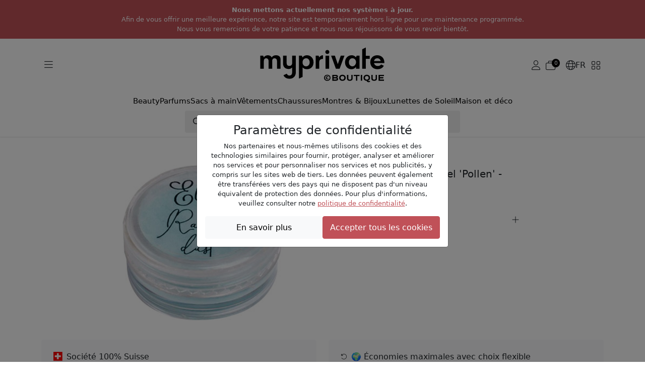

--- FILE ---
content_type: text/html; charset=UTF-8
request_url: https://www.myprivateboutique.ch/fr/boutique/products/pflege-140/kosmetik-139/nagelpflege-169/manikure-pedikure-171/pollen-regenbogenstaub-cloud-25-g-p2234150
body_size: 12815
content:
<!doctype html>
<html lang="fr">
<head>
<meta charset="utf-8">
<meta name="viewport" content="width=device-width, initial-scale=1">
<link rel=canonical href="https://www.myprivateboutique.ch/boutique/fr/produits/beauty-140/cosmetiques-139/soin-des-ongles-169/accessoires-171/poussiere-arc-en-ciel-pollen-cloud-25-g-p2234150" />
<link rel=alternate hreflang="en" href="https://www.myprivateboutique.ch/boutique/en/products/beauty-140/cosmetics-139/nail-care-169/tools-171/pollen-rainbow-dust-cloud-25-g-p2234150" />
<link rel=alternate hreflang="fr" href="https://www.myprivateboutique.ch/boutique/fr/produits/beauty-140/cosmetiques-139/soin-des-ongles-169/accessoires-171/poussiere-arc-en-ciel-pollen-cloud-25-g-p2234150" />
<link rel=alternate hreflang="de" href="https://www.myprivateboutique.ch/boutique/de/produkte/pflege-140/kosmetik-139/nagelpflege-169/manikure-pedikure-171/pollen-regenbogenstaub-cloud-25-g-p2234150" />
<link rel=alternate hreflang="x-default" href="https://www.myprivateboutique.ch/boutique/en/products/beauty-140/cosmetics-139/nail-care-169/tools-171/pollen-rainbow-dust-cloud-25-g-p2234150" />
<meta name="keywords" content="MyPrivateBoutique" />
<meta name="description" content="_Elisium - Poussière arc-en-ciel Pollen - Cloud 25 g_

 | MyPrivateBoutique" />
<meta property="fb:page_id" content="306228805077" />
<meta property="fb:app_id" content="739679376090294">
<title>Poussière arc-en-ciel Pollen - Cloud 25 g: Elisium | MyPrivateBoutique</title>
<meta name="google-signin-scope" content="profile email"/>
<meta name="google-signin-client_id" content="437721622005-uaib843mc4f2b90velpfmsftfpnfliu8.apps.googleusercontent.com" />
<script src="https://cdnjs.cloudflare.com/ajax/libs/jquery/3.6.0/jquery.min.js" integrity="sha512-894YE6QWD5I59HgZOGReFYm4dnWc1Qt5NtvYSaNcOP+u1T9qYdvdihz0PPSiiqn/+/3e7Jo4EaG7TubfWGUrMQ==" crossorigin="anonymous" referrerpolicy="no-referrer"></script>
<script src="https://accounts.google.com/gsi/client" async defer referrerpolicy="strict-origin-when-cross-origin" ></script>
<script src="https://kit.fontawesome.com/5c1f45afbd.js" crossorigin="anonymous"></script>
<link rel="stylesheet" href="https://cdn.jsdelivr.net/npm/swiper@8/swiper-bundle.min.css"/>
<script src="https://cdn.jsdelivr.net/npm/swiper@8/swiper-bundle.min.js"></script>
<script>
    window.dataLayer = window.dataLayer || [];
    function gtag() { dataLayer.push(arguments); }
    gtag('consent', 'default', {
        'ad_user_data': 'granted',
        'ad_personalization': 'granted',
        'ad_storage': 'granted',
        'analytics_storage': 'granted',
    });
    gtag('js', new Date());
    gtag('config', 'G-RYVB4PNVS5');
</script>
<script>window.mpb = {"auth":false,"decimal":".","milSep":"'","curSym":"CHF","shortZero":".-","langCode":"fr","BISN_pidsByState":[[2234150],[]]}</script>
<script>
    window['__initialState__'] = [];
    window.boutique = {
        language: "fr",
        searchLabel: "Rechercher",
        categoriesSearchLabel:  "Catégories",
        brandsSearchLabel:  "Marques",
        productsSearchLabel:  "Produits",
        seeMoreLabel:  "Afficher les résultats de la recherche",
        noResultsLabel: "Désolé, aucun résultat disponible",
        clearSearchLabel: "Clear search",
        deleteAllNotificationsConfirmation: "Voulez-vous vraiment effacer toutes les notifications?",
        userPopup: {
            email: "E-mail",
            password: "Mot de passe",
            loginNow: "Identifiez-vous svp!",
            registerNow: "S'inscrire maintenant!",
            login: "Connexion",
            register: "S'inscrire",
            or: "Ou",
            secure: "Paiement sécurisé",
            trade: "Protection achat &amp; vente",
            money: "Remboursement",
            authenticity: "Authenticité",
            confidentiality: "Confidentialité",
            already: "Déjà membre?",
            need: "Pas encore Membre?",
            offers: "Vous recevrez nos offres quotidiennes",
            signInWithFacebook: "Identifiez-vous avec Facebook",
            signInWithApple: "Identifiez-vous avec Apple",
            loginError: "Erreur, veuillez vérifier votre email et votre mot de passe.",
            registerError: "Erreur, veuillez mettre à jour les champs soumis.",
            passwordReset: "Veuillez indiquer votre adresse email et nous vous ferons parvenir un lien afin de mettre à jour votre mot de passe.",
            passwordResetSuccess: "Un lien pour enregistrer un nouveau mot de passe a été envoyé par email.",
            send: "Envoyer",
            forgot: "Mot de passe oublié?",
            backTo: "Retour connexion",
            reset: "Réinitialiser votre mot de passe",
            expiredToken: "Expired token",
            errors: {
                base: "Erreur inconnue",
                accountExists: "Ce compte existe déjà",
                facebook: "Erreur Facebook",
                wrongPassword: "Mauvais mot de passe",
                noUser: "Utilisateur non trouvé",
                required: "Obligatoire",
                email: "Adresse e-mail invalide",
                password: "Mot de passe incorrect"
            }
        },
        reset: {
            password: "Mot de passe",
            confirmPassword: "Confirmer le mot de passe",
            send: "Envoyer",
            success: "Un lien pour enregistrer un nouveau mot de passe a été envoyé par email.",
            resetPassword: "Réinitialiser votre mot de passe",
            confirmNewPassword: "Confirmer le nouveau mot de passe",
            newPassword: "Nouveau mot de passe",
            expiredToken: "Token Expired",
            expiredReasons: "Your token has expired. Please request a new Password.",
            security: "Sécurité",
            securityReasons: "Pour la sécurtié de votre compte vous devez mettre à jour votre mot de passe. Nous vous avons envoyé par email un lien afin de mettre à jour votre mot de passe.",
            errors: {
                password: "Veuillez utiliser un mot de passe avec minimum 8 lettres, 1 majuscule, 1 caractère spécial et 1 chiffre",
                noUser: "Utilisateur non trouvé",
                required: "Obligatoire",
                email: "Adresse e-mail invalide",
                passwordMatch: "Les mots de passe ne correspondent pas"
            }
        },
        product: {
            addFavourite: "Ajouter aux favoris",
            removeFavourite: "Supprimer des favoris",
        }
    };
    window.boutiqueOrders = { text: {} }
</script>

    <link href='/boutique/css/style.css?t=HBMNLQ' rel='stylesheet' type='text/css'/>
    <link href='/bower_components/select2/dist/css/select2.min.css?t=EPonKA' rel='stylesheet' type='text/css'/>
<script type="application/ld+json">
{
    "@context": "https://schema.org/",
    "@type": "Product",
    "name": "Poussière arc-en-ciel 'Pollen' - Cloud 25 g",
    "image": [
        "https://www.myprivateboutique.ch/images/product/zoom/2234150.jpg?t=FiZCWg"
    ],
    "description": "_Elisium - Poussière arc-en-ciel 'Pollen' - Cloud 25 g_",
    "brand": {
        "@type": "Brand",
        "name": "Elisium"
    },
    "offers": {
        "@type": "Offer",
        "url": "https://www.myprivateboutique.ch/boutique/produits/beauty-140/cosmetiques-139/soin-des-ongles-169/accessoires-171/poussiere-arc-en-ciel-pollen-cloud-25-g-p2234150",
        "priceCurrency": "CHF",
        "price": 2.9,
        "itemCondition": "https://schema.org/NewCondition",
        "availability": "https://schema.org/SoldOut"
    }
}</script>
    <script src='/boutique/js/iframeResizer.min.js?t=Fi8DEg'></script>
    <script src='/boutique/js/_product.js?t=HBMNIQ'></script>
    <script src='/boutique/js/_cart_timer.js?t=FkGX9A'></script>
    <script src='/boutique/js/tracker.min.js?t=FsaK-g'></script>
    <script src='/bower_components/select2/dist/js/select2.full.min.js?t=EPonKA'></script>
</head>
<body class="with_header hide_promo">

<script>
    mpb = mpb || {};
</script>
<header>
    <style>
        header .notice {
            flex-direction: column;
            font-size: small;
            padding: 10px !important;
            text-transform: initial;
            text-align: center;
        }
        header .notice p {
            margin: 0;
        }
        body.with_header.hide_promo {
            padding-top: 19rem !important;
        }
    </style>
    <div class="mention notice">
        <p><b>Nous mettons actuellement nos systèmes à jour.</b></p><p>Afin de vous offrir une meilleure expérience, notre site est temporairement hors ligne pour une maintenance programmée.</p><p>Nous vous remercions de votre patience et nous nous réjouissons de vous revoir bientôt.</p>    </div>
    <!--
                <div class="mention">
                <a href="/boutique/fr/landing?situation=top_banner" role="button" >Parrainez un ami et recevez CHF 30.-</span></a>
            </div>
            -->

    <div class="menu">
        <div class="container">
            <div class="main">
                <div class="d-flex flex-sm-grow-0 flex-lg-grow-1 gap-2">
                    <button class="btn d-mobile" type="button" data-bs-toggle="offcanvas" data-bs-target="#offcanvasMenuMobile" aria-controls="offcanvasMenuMobile">
                        <i class="fa-light fa-bars"></i>
                    </button>
                    <button class="btn d-desktop" type="button" data-bs-toggle="offcanvas" data-bs-target="#offcanvasMenuExclusive" aria-controls="offcanvasMenuExclusive">
                        <i class="fa-light fa-bars"></i>
                    </button>
                    <button class="btn d-mobile" type="button" id="toggle-search">
                        <i class="fa-light fa-magnifying-glass"></i>
                    </button>
                </div>
                <div class="d-flex justify-content-center">
                    <a href="/boutique/fr/"><img src="/images/logos/myPrivateBoutique_logo.svg" class="mpb_logo" alt="MyPrivateBoutique"></a>
                </div>
                <div class="d-flex flex-sm-grow-0 flex-lg-grow-1 justify-content-end gap-2 toolbar">
                                            <button class="btn d-none d-sm-flex js-trigger-user-popup" type="button">
                            <i class="fa-light fa-user"></i>
                        </button>
                                                            <a href="/boutique/fr/cart" class="btn d-flex align-items-center gap-1" role="button">
                        <span class="fa-light fa-stack has-badge" data-count="0" id="topCartQty">
                            <i class="fa-light fa-briefcase-blank fa-stack"></i>
                        </span>
                    </a>
                                        <button class="btn d-none d-sm-flex align-items-center gap-1" type="button" data-bs-toggle="offcanvas" data-bs-target="#offcanvasMenuLang" aria-controls="offcanvasMenuLang">
                        <i class="fa-light fa-globe"></i>
                        <span>FR</span>
                    </button>
                    <button class="btn d-none d-sm-flex" type="button" data-bs-toggle="offcanvas" data-bs-target="#offcanvasMenuStore" aria-controls="offcanvasMenuStore">
                        <i class="fa-light fa-grid-2"></i>
                    </button>
                </div>
            </div>
            <div class="row typologies">
                <div class="col d-flex justify-content-center">
                    <ul class="nav menu-links">
                                                    <li class="nav-item">
                                <a class="nav-link" href="/boutique/fr/produits/beauty-140">Beauty</a>
                            </li>
                                                    <li class="nav-item">
                                <a class="nav-link" href="/boutique/fr/produits/beauty-140/parfums-40">Parfums</a>
                            </li>
                                                    <li class="nav-item">
                                <a class="nav-link" href="/boutique/fr/produits/vetements-et-accessoires-141/sacs-a-main-118">Sacs à main</a>
                            </li>
                                                    <li class="nav-item">
                                <a class="nav-link" href="/boutique/fr/produits/vetements-et-accessoires-141/vetements-64">Vêtements</a>
                            </li>
                                                    <li class="nav-item">
                                <a class="nav-link" href="/boutique/fr/produits/vetements-et-accessoires-141/chaussures-137">Chaussures</a>
                            </li>
                                                    <li class="nav-item">
                                <a class="nav-link" href="/boutique/fr/produits/montres-bijoux-142">Montres & Bijoux</a>
                            </li>
                                                    <li class="nav-item">
                                <a class="nav-link" href="/boutique/fr/produits/lunettes-452/lunettes-de-soleil-52">Lunettes de Soleil</a>
                            </li>
                                                    <li class="nav-item">
                                <a class="nav-link" href="/boutique/fr/produits/maison-et-deco-491">Maison et déco</a>
                            </li>
                                            </ul>
                </div>
            </div>
            <div class="row search closed" id="js-search-wrapper">
                <div class="col-sm-10 col-md-8 col-lg-6">
                    <form id="js-search">
                        <input class="form-control" type="text" placeholder="Rechercher">
                    </form>
                </div>
            </div>
        </div>
    </div>
</header>
<div class="offcanvas offcanvas-start" tabindex="-1" id="offcanvasMenuMobile" aria-labelledby="offcanvasMenuMobile">
    <div class="offcanvas-header">
        <img src="/images/logos/myPrivateBoutique_logo.svg" class="mpb_logo" alt="MyPrivateBoutique">
        <button type="button" class="btn btn-close text-reset" data-bs-dismiss="offcanvas" aria-label="Close"></button>
    </div>
    <div class="offcanvas-body">
        <div class="d-flex flex-column gap-4">
            <button class="btn text-uppercase" type="button" data-bs-toggle="offcanvas" data-bs-target="#offcanvasMenuExclusive" aria-controls="offcanvasMenuExclusive">
                <span>Les ventes privées en cours</span>
                <i class="fa-light fa-angle-right"></i>
            </button>
            <div class="d-flex flex-column">
                <h6 class="text-uppercase">Magasins</h6>
                <button class="btn" type="button" data-bs-toggle="offcanvas" data-bs-target="#offcanvasMenuStore" aria-controls="offcanvasMenuStore">
                    <span>Changer d'online shop</span>
                    <i class="fa-light fa-angle-right"></i>
                </button>
            </div>
                            <div class="d-flex flex-column">
                    <h6 class="text-uppercase">Mon compte</h6>
                    <button class="btn js-trigger-user-popup" type="button" data-bs-dismiss="offcanvas">
                        <span>S'identifier</span>
                        <i class="fa-light fa-angle-right"></i>
                    </button>
                </div>
                        <div class="d-flex flex-column">
                <h6 class="text-uppercase">Changer de langue</h6>
                <button class="btn" type="button" data-bs-toggle="offcanvas" data-bs-target="#offcanvasMenuLang" aria-controls="offcanvasMenuLang">
                    <span>
                        <i class="fa-light fa-globe"></i>
                        <span>Français</span>
                    </span>
                    <i class="fa-light fa-angle-right"></i>
                </button>
            </div>
        </div>
    </div>
</div>
<div class="offcanvas offcanvas-start" tabindex="-1" id="offcanvasMenuExclusive" aria-labelledby="offcanvasMenuExclusiveLabel">
    <div class="offcanvas-header">
        <h3 id="offcanvasMenuExclusiveLabel">Ventes Privées en cours</h3>
        <button type="button" class="btn btn-close text-reset" data-bs-dismiss="offcanvas" aria-label="Close"></button>
    </div>
    <div class="offcanvas-body">
                    <div class="offer d-flex align-items-center justify-content-between gap-3 position-relative">
                <div>
                    <h6>Sacs à Main de Luxe</h6>
                    <span>Tod's, Tory Burch, Chloé, Furla, Stella McCartney...</span>
                </div>
                <a href="/boutique/fr/vente-privee/sacs-a-main-de-luxe-153445?viewsubcats=1" class="stretched-link">
                    <i class="fa-light fa-arrow-right-long"></i>
                </a>
            </div>
                    <div class="offer d-flex align-items-center justify-content-between gap-3 position-relative">
                <div>
                    <h6>Sélection Luxe Enfants</h6>
                    <span>Moncler, Burberry, Stone Island, Golden Goose...</span>
                </div>
                <a href="/boutique/fr/vente-privee/selection-luxe-enfants-153448?viewsubcats=1" class="stretched-link">
                    <i class="fa-light fa-arrow-right-long"></i>
                </a>
            </div>
                    <div class="offer d-flex align-items-center justify-content-between gap-3 position-relative">
                <div>
                    <h6>Luxe & Déco de Maison</h6>
                    <span>Ginori 1735, Versace Home, Bitossi, Assouline...</span>
                </div>
                <a href="/boutique/fr/vente-privee/luxe-deco-de-maison-153459?viewsubcats=1" class="stretched-link">
                    <i class="fa-light fa-arrow-right-long"></i>
                </a>
            </div>
                    <div class="offer d-flex align-items-center justify-content-between gap-3 position-relative">
                <div>
                    <h6>Marc Jacobs | Pinko</h6>
                    <span>Sélection de luxe</span>
                </div>
                <a href="/boutique/fr/vente-privee/marc-jacobs-pinko-153488?viewsubcats=1" class="stretched-link">
                    <i class="fa-light fa-arrow-right-long"></i>
                </a>
            </div>
                    <div class="offer d-flex align-items-center justify-content-between gap-3 position-relative">
                <div>
                    <h6>Armani</h6>
                    <span>Montres et lunettes de soleil</span>
                </div>
                <a href="/boutique/fr/vente-privee/armani-153496?viewsubcats=1" class="stretched-link">
                    <i class="fa-light fa-arrow-right-long"></i>
                </a>
            </div>
                    <div class="offer d-flex align-items-center justify-content-between gap-3 position-relative">
                <div>
                    <h6>Sélection de Cosmétiques</h6>
                    <span>Clinique, Stendhal, Mustela, La Prairie, Chanel...</span>
                </div>
                <a href="/boutique/fr/vente-privee/selection-de-cosmetiques-153432?viewsubcats=1" class="stretched-link">
                    <i class="fa-light fa-arrow-right-long"></i>
                </a>
            </div>
                    <div class="offer d-flex align-items-center justify-content-between gap-3 position-relative">
                <div>
                    <h6>Kérastase</h6>
                    <span>Professional Hair Care & Styling Products</span>
                </div>
                <a href="/boutique/fr/vente-privee/kerastase-153413?viewsubcats=1" class="stretched-link">
                    <i class="fa-light fa-arrow-right-long"></i>
                </a>
            </div>
                    <div class="offer d-flex align-items-center justify-content-between gap-3 position-relative">
                <div>
                    <h6>Carolina Herrera | Jean Paul Gaultier</h6>
                    <span>Parfums haut de gamme</span>
                </div>
                <a href="/boutique/fr/vente-privee/carolina-herrera-jean-paul-gaultier-153484?viewsubcats=1" class="stretched-link">
                    <i class="fa-light fa-arrow-right-long"></i>
                </a>
            </div>
                    <div class="offer d-flex align-items-center justify-content-between gap-3 position-relative">
                <div>
                    <h6>Gucci | Fendi | Burberry</h6>
                    <span>Femmes et hommes</span>
                </div>
                <a href="/boutique/fr/vente-privee/gucci-fendi-burberry-153440?viewsubcats=1" class="stretched-link">
                    <i class="fa-light fa-arrow-right-long"></i>
                </a>
            </div>
                    <div class="offer d-flex align-items-center justify-content-between gap-3 position-relative">
                <div>
                    <h6>Saint Laurent </h6>
                    <span>Femmes et hommes</span>
                </div>
                <a href="/boutique/fr/vente-privee/saint-laurent-153424?viewsubcats=1" class="stretched-link">
                    <i class="fa-light fa-arrow-right-long"></i>
                </a>
            </div>
                    <div class="offer d-flex align-items-center justify-content-between gap-3 position-relative">
                <div>
                    <h6>Golden Goose</h6>
                    <span>Femmes et hommes</span>
                </div>
                <a href="/boutique/fr/vente-privee/golden-goose-153420?viewsubcats=1" class="stretched-link">
                    <i class="fa-light fa-arrow-right-long"></i>
                </a>
            </div>
                    <div class="offer d-flex align-items-center justify-content-between gap-3 position-relative">
                <div>
                    <h6>Valentino Garavani</h6>
                    <span>Femmes et hommes</span>
                </div>
                <a href="/boutique/fr/vente-privee/valentino-garavani-153416?viewsubcats=1" class="stretched-link">
                    <i class="fa-light fa-arrow-right-long"></i>
                </a>
            </div>
                    <div class="offer d-flex align-items-center justify-content-between gap-3 position-relative">
                <div>
                    <h6>Villa Altachiara</h6>
                    <span>Vaisselle et Arts De La Table</span>
                </div>
                <a href="/boutique/fr/vente-privee/villa-altachiara-153397?viewsubcats=1" class="stretched-link">
                    <i class="fa-light fa-arrow-right-long"></i>
                </a>
            </div>
                    <div class="offer d-flex align-items-center justify-content-between gap-3 position-relative">
                <div>
                    <h6>Parfums Exclusifs</h6>
                    <span>Hermès, Versace, CK, Narciso Rodriguez, Prada...</span>
                </div>
                <a href="/boutique/fr/vente-privee/parfums-exclusifs-153425?viewsubcats=1" class="stretched-link">
                    <i class="fa-light fa-arrow-right-long"></i>
                </a>
            </div>
                    <div class="offer d-flex align-items-center justify-content-between gap-3 position-relative">
                <div>
                    <h6>Shiseido | Sensai</h6>
                    <span>Soins de luxe japonais</span>
                </div>
                <a href="/boutique/fr/vente-privee/shiseido-sensai-153402?viewsubcats=1" class="stretched-link">
                    <i class="fa-light fa-arrow-right-long"></i>
                </a>
            </div>
                    <div class="offer d-flex align-items-center justify-content-between gap-3 position-relative">
                <div>
                    <h6>Rabanne</h6>
                    <span>Parfums de créateurs</span>
                </div>
                <a href="/boutique/fr/vente-privee/rabanne-153400?viewsubcats=1" class="stretched-link">
                    <i class="fa-light fa-arrow-right-long"></i>
                </a>
            </div>
                    <div class="offer d-flex align-items-center justify-content-between gap-3 position-relative">
                <div>
                    <h6>Bottes de Créateur</h6>
                    <span></span>
                </div>
                <a href="/boutique/fr/vente-privee/bottes-de-createur-153515?viewsubcats=1" class="stretched-link">
                    <i class="fa-light fa-arrow-right-long"></i>
                </a>
            </div>
                    <div class="offer d-flex align-items-center justify-content-between gap-3 position-relative">
                <div>
                    <h6>Chanel | Dior</h6>
                    <span>Beauté classique haut de gamme</span>
                </div>
                <a href="/boutique/fr/vente-privee/chanel-dior-153196?viewsubcats=1" class="stretched-link">
                    <i class="fa-light fa-arrow-right-long"></i>
                </a>
            </div>
                    <div class="offer d-flex align-items-center justify-content-between gap-3 position-relative">
                <div>
                    <h6>Sélection de Soins Capillaires</h6>
                    <span>Alfaparf, Redken, L'Oréal, Christophe Robin...</span>
                </div>
                <a href="/boutique/fr/vente-privee/selection-de-soins-capillaires-153366?viewsubcats=1" class="stretched-link">
                    <i class="fa-light fa-arrow-right-long"></i>
                </a>
            </div>
                    <div class="offer d-flex align-items-center justify-content-between gap-3 position-relative">
                <div>
                    <h6>Xerjoff</h6>
                    <span>Parfums de luxe</span>
                </div>
                <a href="/boutique/fr/vente-privee/xerjoff-153193?viewsubcats=1" class="stretched-link">
                    <i class="fa-light fa-arrow-right-long"></i>
                </a>
            </div>
                    <div class="offer d-flex align-items-center justify-content-between gap-3 position-relative">
                <div>
                    <h6>Selection de Luxe</h6>
                    <span>Max Mara, C.Louboutin, Loewe, Wooyoungmi...</span>
                </div>
                <a href="/boutique/fr/vente-privee/selection-de-luxe-153362?viewsubcats=1" class="stretched-link">
                    <i class="fa-light fa-arrow-right-long"></i>
                </a>
            </div>
                    <div class="offer d-flex align-items-center justify-content-between gap-3 position-relative">
                <div>
                    <h6>Fendi</h6>
                    <span>Femmes et hommes</span>
                </div>
                <a href="/boutique/fr/vente-privee/fendi-153386?viewsubcats=1" class="stretched-link">
                    <i class="fa-light fa-arrow-right-long"></i>
                </a>
            </div>
                    <div class="offer d-flex align-items-center justify-content-between gap-3 position-relative">
                <div>
                    <h6>Bottega Venetta</h6>
                    <span>Femmes et hommes</span>
                </div>
                <a href="/boutique/fr/vente-privee/bottega-venetta-153381?viewsubcats=1" class="stretched-link">
                    <i class="fa-light fa-arrow-right-long"></i>
                </a>
            </div>
                    <div class="offer d-flex align-items-center justify-content-between gap-3 position-relative">
                <div>
                    <h6>Dolce&Gabbana | Versace</h6>
                    <span>Femmes et hommes</span>
                </div>
                <a href="/boutique/fr/vente-privee/dolce-gabbana-versace-153376?viewsubcats=1" class="stretched-link">
                    <i class="fa-light fa-arrow-right-long"></i>
                </a>
            </div>
                    <div class="offer d-flex align-items-center justify-content-between gap-3 position-relative">
                <div>
                    <h6>Manteaux de Créateurs</h6>
                    <span>DKNY, Michael Kors, Karl Lagerfeld, Levi's...</span>
                </div>
                <a href="/boutique/fr/vente-privee/manteaux-de-createurs-153492?viewsubcats=1" class="stretched-link">
                    <i class="fa-light fa-arrow-right-long"></i>
                </a>
            </div>
                    <div class="offer d-flex align-items-center justify-content-between gap-3 position-relative">
                <div>
                    <h6>Caratelli</h6>
                    <span>Bijoux en or et pierres précieuses</span>
                </div>
                <a href="/boutique/fr/vente-privee/caratelli-153391?viewsubcats=1" class="stretched-link">
                    <i class="fa-light fa-arrow-right-long"></i>
                </a>
            </div>
                    <div class="offer d-flex align-items-center justify-content-between gap-3 position-relative">
                <div>
                    <h6>Weleda</h6>
                    <span>Cosmétiques bio et naturels</span>
                </div>
                <a href="/boutique/fr/vente-privee/weleda-152190?viewsubcats=1" class="stretched-link">
                    <i class="fa-light fa-arrow-right-long"></i>
                </a>
            </div>
                    <div class="offer d-flex align-items-center justify-content-between gap-3 position-relative">
                <div>
                    <h6>Caudalie</h6>
                    <span>Soins Cosmétiques Naturels</span>
                </div>
                <a href="/boutique/fr/vente-privee/caudalie-152188?viewsubcats=1" class="stretched-link">
                    <i class="fa-light fa-arrow-right-long"></i>
                </a>
            </div>
            </div>
</div>
<div class="offcanvas offcanvas-end" tabindex="-1" id="offcanvasMenuLang" aria-labelledby="offcanvasMenuLangLabel">
    <div class="offcanvas-header">
        <h3 id="offcanvasMenuLangLabel">Changer de langue</h3>
        <button type="button" class="btn btn-close text-reset" data-bs-dismiss="offcanvas" aria-label="Close"></button>
    </div>
    <div class="offcanvas-body">
        <div class="d-flex flex-column gap-3">
                            <a href="/boutique/en/products/beauty-140/cosmetics-139/nail-care-169/tools-171/pollen-rainbow-dust-cloud-25-g-p2234150">English</a>                            <a href="/boutique/fr/produits/beauty-140/cosmetiques-139/soin-des-ongles-169/accessoires-171/poussiere-arc-en-ciel-pollen-cloud-25-g-p2234150">Français</a>                            <a href="/boutique/de/produkte/pflege-140/kosmetik-139/nagelpflege-169/manikure-pedikure-171/pollen-regenbogenstaub-cloud-25-g-p2234150">Deutsch</a>                    </div>
    </div>
</div>
<div class="offcanvas offcanvas-end" tabindex="-1" id="offcanvasMenuStore" aria-labelledby="offcanvasMenuStoreLabel">
    <div class="offcanvas-header">
        <h3 id="offcanvasMenuStoreLabel">Changer d'online shop</h3>
        <button type="button" class="btn btn-close text-reset" data-bs-dismiss="offcanvas" aria-label="Close"></button>
    </div>
    <div class="offcanvas-body">
        <span>Si vous sélectionnez un autre online shop, vous serez redirigé.</span>
        <span>Ne vous inquiétez pas, le panier en relation à cet online shop restera enregistré.</span>
        <div class="d-flex flex-column gap-3 mt-5">
            <a href="/boutique/fr/" class="btn selected">
                <img src="/images/logos/myPrivateBoutique_logo.svg" class="mpb_logo" alt="MyPrivateBoutique">
                <span>Vous êtes ici</span>
            </a>
            <a href="/dressing/fr/?utm_source=myprivateboutique.ch&utm_medium=referral&utm_campaign=homepage&utm_term=toplink" class="btn">
                <img src="/dressing/images/logo_dressing.svg" class="mpb_logo" alt="MyPrivateDressing">
                <i class="fa-light fa-arrow-up-right"></i>
            </a>
            <a href="/cellar/fr/?utm_source=myprivateboutique.ch&utm_medium=referral&utm_campaign=homepage&utm_term=toplink" class="btn">
                <img src="/cellar/images/logo_cellar.svg" class="mpb_logo" alt="MyPrivateCellar">
                <i class="fa-light fa-arrow-up-right"></i>
            </a>
        </div>
    </div>
</div>
<div class="offcanvas offcanvas-end" tabindex="-1" id="offcanvasMenuNotifications" aria-labelledby="offcanvasMenuNotificationsLabel">
    <div class="offcanvas-header">
        <h3 id="offcanvasMenuNotificationsLabel">Notifications</h3>
        <button type="button" class="btn btn-close text-reset" data-bs-dismiss="offcanvas" aria-label="Close"></button>
    </div>
    <div class="offcanvas-body">
                <div class="d-flex flex-column gap-3">
                    </div>
    </div>
</div>
<section id="search_section">
    <div id="dsp_products_search" class="container"></div>
</section>
<section id="content_section">
<script>
    mpb = mpb || {};
    mpb.product_id = 2234150;
    mpb.preview_info = [];
    mpb.starting_product_options = [];
    mpb.promo_date = "";
    mpb.msg_choose_size = "";
    mpb.msg_no_option_error = "Veuillez sélectionner une option";
</script>
<div class="container" id="dsp_product">
            <div class="row justify-content-center mb-1 mb-sm-3">
        <div class="col-md-4">
            <div class="swiper productSwipper">
                <div class="swiper-wrapper">
                    <div class="swiper-slide">
                        <div class="swiper-zoom-container ratio ratio-1x1">
                            <img src="https://www.myprivateboutique.ch/images/product/zoom/2234150.jpg" class="img-fluid" alt="Poussière arc-en-ciel 'Pollen' - Cloud 25 g">
                        </div>
                    </div>
                                    </div>
                <div class="swiper-pagination"></div>
                                <button class="btn btn-zoom-in" type="button">
                    <i class="fa-light fa-magnifying-glass-plus"></i>
                    <i class="fa-light fa-magnifying-glass-minus"></i>
                </button>
            </div>
                    </div>
        <div class="col-md-4 offset-md-1 d-flex flex-column gap-3">
            <div class="brand_and_name">
                <div class="brand_and_favourite">
                    <h2 class="brand">Elisium</h2>
                                    </div>
                <h1 class="name">Poussière arc-en-ciel 'Pollen' - Cloud 25 g</h1>
            </div>
            <div class="prices">
                <div class="price">
                    <div class="our_price">
                        <span class="currency">CHF</span> <span class="amount">2.90</span>                    </div>
                                    </div>
                            </div>
                                                                        			<!--
            <div class="add_to_cart">
                                    <h3 class="sold_out">Épuisé</h3>
                    <div class="back-in-stock js-trigger-user-popup" data-pid="2234150" style="display:none">
                        Me prévenir                         <i class='fa'></i>
                    </div>
                            </div>
			-->
            <div class="accordion accordion-flush">
                                    <div class="accordion-item">
                        <h3 class="accordion-header">
                            <button class="accordion-button collapsed" type="button" data-bs-toggle="collapse" data-bs-target="#panel-description">
                                <i class="fa-light fa-file-lines"></i>
                                Description                            </button>
                        </h3>
                        <div id="panel-description" class="accordion-collapse collapse">
                            <div class="accordion-body">
                                <div class="description">
                                     <strong>Elisium - Poussière arc-en-ciel 'Pollen' - Cloud 25 g</strong>  <br/>                                 </div>
                            </div>
                        </div>
                    </div>
                                                            </div>
        </div>
    </div>
    <div class="row my-5 recommended-products" style="display: none;">
        <div class="col">
            <h5>Découvrez nos offres similaires</h5>
        </div>
        <div id="related-recs"></div>
        <script type="text/html" id="related-template">
            <![CDATA[
                {{ if (SC.page.products.length > 5) { }}
                <div class="scarab-itemlist swiper recommendedSwipper">
                    <div class="swiper-wrapper">
                        {{ for (var i=0; i < SC.page.products.length; i++) { }}
                        {{ var p = SC.page.products[i]; }}
                        {{ p.price = parseFloat(p.price).toFixed(2); }}
                        {{ p.msrp = parseFloat(p.msrp).toFixed(2); }}
                        {{ language = window.boutique.language; }}
                        {{ if (language == 'fr') { }}
                            {{ title = p.c_title_fr.substring(p.c_title_fr.indexOf('-')+1); }}
                            {{ link = p.c_link_ch_fr; }}
                        {{ } }}
                        {{ if (language == 'de') { }}
                            {{ title = p.c_title_de.substring(p.c_title_de.indexOf('-')+1); }}
                            {{ link = p.c_link_ch_de; }}
                        {{ } }}
                        {{ if (language == 'en') { }}
                            {{ title = p.title.substring(p.title.indexOf('-')+1); }}
                            {{ link = p.link; }}
                        {{ } }}
                        <div data-scarabitem="{{= p.id }}" class="scarab-item swiper-slide product">
                            <a href="{{= link }}">
                                <div class="product_image">
                                    <img src="{{= p.image }}" alt="{{= p.brand + title }}">
                                </div>
                                <div class="product_body">
                                    <div class="brand">{{= p.brand }}</div>
                                    <div class="name">{{= title }}</div>
                                    <div class="prices">
                                        <span class="our_price"><span class="chf">CHF</span> {{= p.price }}</span> <span class="retail_price" {{= p.msrp > 0 ? '' : 'hidden' }}><span class="chf">CHF</span> {{= p.msrp }}</span>
                                    </div>
                                </div>
                            </a>
                        </div>
                        {{ } }}
                    </div>
                </div>
                <div class="swiper-button-next"><i class="fa-solid fa-angle-right"></i></div>
                <div class="swiper-button-prev"><i class="fa-solid fa-angle-left"></i></div>
                {{ } }}
            ]]>
        </script>
    </div>
        <div class="row gy-2">
    <div class="col-md-6">
        <div class="mpb_info">
            <img src="/layout/templates/boutique/images/misc/swiss_flag.jpg">
            <div>
                <h6>Société 100% Suisse</h6>
            </div>
        </div>
    </div>
    <div class="col-md-6">
        <div class="mpb_info">
            <i class="fa-light fa-rotate-left"></i>
            <div>
                <h6>🌍 Économies maximales avec choix flexible</h6>
                <p>Meilleur prix <b>sans retour</b>. Option « Retour » disponible en supplément. Réduisons l'empreinte carbone ensemble!</p>
            </div>
        </div>
    </div>
        <div class="col-md-6">
        <div class="mpb_info">
            <i class="fa-light fa-certificate"></i>
            <div>
                <h6>Authenticité des articles de marque 100% garantie</h6>
            </div>
        </div>
    </div>
    <div class="col-md-6">
        <div class="mpb_info">
            <i class="fa-light fa-gift"></i>
            <div>
                <h6>Votre fidélité récompensée</h6>
                <p>Frais de livraison offerts à partir de <span class="currency">CHF</span> <span class="amount">500.-</span> d'achats cumulés durant les 3 derniers mois (min. commande 50.-)</p>
            </div>
        </div>
    </div>
</div>
</div>
<div class="offcanvas offcanvas-end" tabindex="-1" id="offcanvasMenuCheckout" aria-labelledby="offcanvasMenuCheckoutLabel">
    <div class="offcanvas-header">
        <h3 id="offcanvasMenuCheckoutLabel">Panier</h3>
        <button type="button" class="btn btn-close text-reset" data-bs-dismiss="offcanvas" aria-label="Close"></button>
    </div>
    <div class="offcanvas-body">
        <div class="d-flex flex-column gap-3">
            <div id="offcanvasMenuCheckoutCart" class="d-flex flex-column gap-3 mb-3"></div>
            <button type="button" class="btn btn-secondary" data-bs-dismiss="offcanvas" aria-label="Close">Continuer vos achats</button>
            <a href="/boutique/fr/cart" class="btn btn-secondary" tabindex="-1" role="button" aria-disabled="true">Passer à la caisse</a>
        </div>
    </div>
</div>
<div class="modal fade" id="infoReturnableModal" tabindex="-1" aria-labelledby="infoReturnableModalLabel" aria-hidden="true">
    <div class="modal-dialog modal-dialog-centered">
        <div class="modal-content">
            <div class="modal-header">
                <h5 class="modal-title" id="infoReturnableModalLabel">Politique de retour</h5>
                <button type="button" class="btn-close" data-bs-dismiss="modal" aria-label="Close"></button>
            </div>
            <div class="modal-body">
                🏆 <b>Notre Meilleur Prix du Marché:</b> Ce prix agressif est rendu possible car il inclut une politique de non-retour par défaut.
</p>
<p>
    En éliminant les coûts associés au traitement des retours (expédition, manutention et logistique), nous vous répercutons ces économies maximales directement.
</p>
<p>
    🌱 <b>Réduisez Votre Empreinte Carbone:</b> Saviez-vous que les retours contribuent significativement aux émissions de CO2. En vous engageant à acheter cet article dès le départ, vous nous aidez à réduire la logistique inverse et les expéditions inutiles, rendant votre achat plus écologique et soutenant une chaîne d'approvisionnement plus verte.            </div>
        </div>
    </div>
</div>

<script type="text/javascript">
    var ScarabQueue = ScarabQueue || [];
    (function(id) {
        if (document.getElementById(id)) return;
        var js = document.createElement('script'); js.id = id;
        js.src = '//cdn.scarabresearch.com/js/1E5F252EE650F46F/scarab-v2.js';
        var fs = document.getElementsByTagName('script')[0];
        fs.parentNode.insertBefore(js, fs);
    })('scarab-js-api');
    (function() {
        ScarabQueue.push(['recommend', {
            logic: 'RELATED',
            containerId: 'related-recs',
            templateId: 'related-template',
            limit: '15',
        }]);
    }());

    waitForElm('.scarab-itemlist').then((elm) => {

        $('.recommended-products').show();

        var isMobile = window.matchMedia("(max-width: 991px)").matches;
        var slides = isMobile ? 2 : 4;
        var stagePadding = Math.floor(window.innerWidth / slides);

        var swiper = new Swiper(".recommendedSwipper", {
            loop: true,
            slidesPerView: slides,
            spaceBetween: 30,
            navigation: {
                nextEl: ".swiper-button-next",
                prevEl: ".swiper-button-prev",
            },
        });
    });

    function waitForElm(selector) {
        return new Promise(resolve => {
            if (document.querySelector(selector)) {
                return resolve(document.querySelector(selector));
            }

            const observer = new MutationObserver(mutations => {
                if (document.querySelector(selector)) {
                    resolve(document.querySelector(selector));
                    observer.disconnect();
                }
            });

            observer.observe(document.body, {
                childList: true,
                subtree: true
            });
        });
    }
</script>
</section>
<footer>
    <div class="container">
        <div class="row">
            <div class="col-md-6">
                <div class="row">
                    <div class="col-md-4">
                        <div class="collapsible">
                            <button class="h6 collapsed"
                                data-bs-toggle="collapse" data-bs-target="#collapseTopCats"
                                aria-expanded="false" aria-controls="collapseTopCats">
                                <span>Top Catégories</span>
                                <i class="fa-light fa-plus"></i>
                                <i class="fa-light fa-minus"></i>
                            </button>
                            <div id="collapseTopCats" class="collapse show-desktop">
                                <ul>
                                                                            <li><a href="/boutique/fr/produits/beauty-140">Beauty</a></li>
                                                                            <li><a href="/boutique/fr/produits/beauty-140/parfums-40">Parfums</a></li>
                                                                            <li><a href="/boutique/fr/produits/vetements-et-accessoires-141/sacs-a-main-118">Sacs à main</a></li>
                                                                            <li><a href="/boutique/fr/produits/vetements-et-accessoires-141/vetements-64">Vêtements</a></li>
                                                                            <li><a href="/boutique/fr/produits/vetements-et-accessoires-141/chaussures-137">Chaussures</a></li>
                                                                            <li><a href="/boutique/fr/produits/montres-bijoux-142">Montres & Bijoux</a></li>
                                                                            <li><a href="/boutique/fr/produits/lunettes-452/lunettes-de-soleil-52">Lunettes de Soleil</a></li>
                                                                            <li><a href="/boutique/fr/produits/maison-et-deco-491">Maison et déco</a></li>
                                                                    </ul>
                            </div>
                        </div>
                    </div>
                    <div class="col-md-8">
                        <div class="collapsible">
                            <button class="h6 collapsed"
                                data-bs-toggle="collapse" data-bs-target="#collapseTopBrands"
                                aria-expanded="false" aria-controls="collapseTopBrands">
                                <span>Top Marques</span>
                                <i class="fa-light fa-plus"></i>
                                <i class="fa-light fa-minus"></i>
                            </button>
                            <div id="collapseTopBrands" class="collapse show-desktop">
                                <div class="row">
                                                                            <ul class="col-md-6">
                                                                                            <li><a href="/boutique/fr/les-marques/alexandre-de-paris-7279">Alexandre de Paris</a></li>
                                                                                            <li><a href="/boutique/fr/les-marques/benefit-8979">Benefit</a></li>
                                                                                            <li><a href="/boutique/fr/les-marques/biotherm-2">Biotherm</a></li>
                                                                                            <li><a href="/boutique/fr/les-marques/birkenstock-3185">Birkenstock</a></li>
                                                                                            <li><a href="/boutique/fr/les-marques/burberry-17">Burberry</a></li>
                                                                                            <li><a href="/boutique/fr/les-marques/clarins-1">Clarins</a></li>
                                                                                            <li><a href="/boutique/fr/les-marques/easy-life-170">Easy Life</a></li>
                                                                                            <li><a href="/boutique/fr/les-marques/fluff-12639">Fluff</a></li>
                                                                                            <li><a href="/boutique/fr/les-marques/gucci-29">Gucci</a></li>
                                                                                    </ul>
                                                                            <ul class="col-md-6">
                                                                                            <li><a href="/boutique/fr/les-marques/guerlain-30">Guerlain</a></li>
                                                                                            <li><a href="/boutique/fr/les-marques/herno-1427">Herno</a></li>
                                                                                            <li><a href="/boutique/fr/les-marques/karl-lagerfeld-paris-10027">Karl Lagerfeld Paris</a></li>
                                                                                            <li><a href="/boutique/fr/les-marques/michael-kors-321">Michael Kors</a></li>
                                                                                            <li><a href="/boutique/fr/les-marques/nars-7008">NARS</a></li>
                                                                                            <li><a href="/boutique/fr/les-marques/prada-38">Prada</a></li>
                                                                                            <li><a href="/boutique/fr/les-marques/rituals-9621">Rituals</a></li>
                                                                                            <li><a href="/boutique/fr/les-marques/skin-research-10444">Skin Research</a></li>
                                                                                            <li><a href="/boutique/fr/les-marques/ugg-701">UGG</a></li>
                                                                                    </ul>
                                                                    </div>
                            </div>
                        </div>
                    </div>
                </div>
            </div>
            <div class="col-md-3">
                <div class="collapsible">
                    <button class="h6 collapsed"
                        data-bs-toggle="collapse" data-bs-target="#collapseMPB"
                        aria-expanded="false" aria-controls="collapseMPB">
                        <span>My Private Boutique</span>
                        <i class="fa-light fa-plus"></i>
                        <i class="fa-light fa-minus"></i>
                    </button>
                    <div id="collapseMPB" class="collapse show-desktop">
                        <ul>
                            <li><a href="/boutique/fr/about-us">À propos de nous</a></li>
                            <li><a href="/boutique/fr/les-marques">Marques</a></li>
                            <li><a href="/boutique/fr/suppliers">Fournisseurs</a></li>
                            <li><a href="/boutique/fr/imprint">Mentions légales</a></li>
                            <li><a href="/boutique/fr/terms-and-conditions">Conditions générales</a></li>
                            <li><a href="/boutique/fr/return-policy">Politique de retour</a></li>
                            <li><a href="/boutique/fr/privacy-policy">Politique de confidentialité</a></li>
                        </ul>
                    </div>
                </div>
            </div>
            <div class="col-md-3 d-flex flex-column justify-content-between">
                <div class="language">
                    <button class="btn" type="button" data-bs-toggle="offcanvas" data-bs-target="#offcanvasMenuLang" aria-controls="offcanvasMenuLang">
                        <i class="fa-light fa-globe"></i>
                        <span>Français</span>
                    </button>
                </div>
            </div>
        </div>
        <div class="row mt-3 copyright align-items-end">
            <div class="col-md-3 order-2 order-sm-1 mt-3">
                <span>@2026 MyPrivateBoutique.ch<br>Tous les droits réservés</span>
            </div>
            <div class="col-md-6 order-1 order-sm-2 mt-3">
                <div class="payment-methods">
                    <div class="method">
                        <img src="/boutique/images/payments/mastercard.png" class="img-fluid" alt="Mastercard"/>
                    </div>
                    <div class="method">
                        <img src="/boutique/images/payments/visa.png" class="img-fluid" alt="Visa"/>
                    </div>
                    <div class="method d-flex justify-content-center align-items-center">
                        <i alt="Paypal" class="fa-thin fa-brands fa-paypal fa-xl" style="color:black"></i>
                    </div>
                    <div class="method">
                        <img src="/boutique/images/payments/postfinance.png" class="img-fluid" alt="Postfinance"/>
                    </div>
                    <div class="method">
                        <img src="/boutique/images/payments/cembrapay.png" class="img-fluid" alt="CembraPay"/>
                    </div>
                </div>
            </div>
            <div class="col-md-3 order-3 mt-3">
                <span class="d-inline d-sm-none">Retrouvez-nous sur:<br></span>
                <span>JBY SA, Route des Fayards 282<br></span>
                <span>1290 Versoix</span>
                <span><br><br><a href="mailto:info@myprivateboutique.ch">info@myprivateboutique.ch</a></span>
            </div>
        </div>
    </div>
</footer>
<div id="scroll-to-top" style="display:none"><a href="#"><i class="fa-light fa-chevron-up"></i></a></div>
<div id="js-snackbar"></div>
    <div id="js-user-popup" class="modal" data-show="login" data-go="https://www.myprivateboutique.ch:443/fr/boutique/products/pflege-140/kosmetik-139/nagelpflege-169/manikure-pedikure-171/pollen-regenbogenstaub-cloud-25-g-p2234150"></div>
    <script src="https://cdn.jsdelivr.net/npm/bootstrap@5.1.3/dist/js/bootstrap.bundle.min.js" integrity="sha384-ka7Sk0Gln4gmtz2MlQnikT1wXgYsOg+OMhuP+IlRH9sENBO0LRn5q+8nbTov4+1p" crossorigin="anonymous"></script>
<script src="/boutique/js/react/main.js?t=HCLUFQ" defer></script>
<input type="hidden" value="437721622005-uaib843mc4f2b90velpfmsftfpnfliu8.apps.googleusercontent.com" id="client_id">
    <script src='/boutique/js/kung-fu.js?t=Gt_CmA'></script>

<!-- EmarsysTracker -->
<script>
var ScarabQueue = ScarabQueue || [];
(function(id) {
  if (document.getElementById(id)) return;
  var js = document.createElement('script'); js.id = id;
  js.src = '//cdn.scarabresearch.com/js/1E5F252EE650F46F/scarab-v2.js';
  var fs = document.getElementsByTagName('script')[0];
  fs.parentNode.insertBefore(js, fs);
})('scarab-js-api');
(function() {
    var item, scarabPushData = {"view":"2234150","cart":[],"language":"fr"};
    for (item in scarabPushData) {
        ScarabQueue.push([item, scarabPushData[item]]);
    }
    ScarabQueue.push(['go']);
}());
</script>

<!-- GoogleGlobalSiteTag -->

<!-- GoogleAdWords -->
<script>
    let client_id_t = $('#client_id').val();
    let duration = 300;
    function parseJwt (token) {
        var base64Url = token.split('.')[1];
        var base64 = base64Url.replace(/-/g, '+').replace(/_/g, '/');
        var jsonPayload = decodeURIComponent(atob(base64).split('').map(function(c) {
            return '%' + ('00' + c.charCodeAt(0).toString(16)).slice(-2);
        }).join(''));

        return JSON.parse(jsonPayload);
    };
    function handleCredentialResponse(response) {
        let token = JSON.parse(JSON.stringify(parseJwt(response.credential)));
        console.log(token);
        $.post('/ajax/user/login',  {token: token} ).done(function() {
            $("body").fadeOut(duration,function(){
                window.location.reload();
            })
        })

    }
    function getCookie(cname) {
        let name = cname + "=";
        let decodedCookie = decodeURIComponent(document.cookie);
        let ca = decodedCookie.split(';');
        for(let i = 0; i <ca.length; i++) {
            let c = ca[i];
            while (c.charAt(0) == ' ') {
            c = c.substring(1);
            }
            if (c.indexOf(name) == 0) {
            return c.substring(name.length, c.length);
            }
        }
        return "";
    }


    function renderGoogleButton() {
        let isMobile = "";
        if (!getCookie('user_session_id')) {
            google.accounts.id.initialize({
                client_id: client_id_t,
                callback: handleCredentialResponse
            });

            google.accounts.id.renderButton(
                document.getElementById("google-signin"),
                { theme: "outline", size: "large" , width: isMobile ? "290px" : "300px", locale: window.boutique.language}  // customization attributes
            );

            google.accounts.id.prompt();
        }
    }

    // window.onload = renderGoogleButton;
    window.addEventListener("load", function () { renderGoogleButton(); });

    let observer = new MutationObserver((mutations) => {
        mutations.forEach((mutation) => {
            if (mutation.type === 'childList') {
                let addedNodes = Array.from(mutation.addedNodes);
                let hasForm = addedNodes.some(node => 
                    node.classList && (node.classList.contains('user-popup-form') || node.classList.contains('register-popup-form'))
                );
                if (hasForm) {
                    renderGoogleButton();
                }
            }
        });
    });

    observer.observe(document, { childList: true, subtree: true });

</script>
<script type="text/javascript">
    function showModal() {
        if (typeof bootstrap !== 'undefined') {
            // boutique have bootstrap 5
            bootstrap.Modal.getOrCreateInstance(document.querySelector('#gdpr-modal')).show();
        } else {
            // cellar/dressing have bootstrap 3
            $('#gdpr-modal').modal({
                backdrop: 'static',
                keyboard: false
            });
        }
    }

    function hideModal() {
        if (typeof bootstrap !== 'undefined') {
            // boutique have bootstrap 5
            bootstrap.Modal.getOrCreateInstance(document.querySelector('#gdpr-modal')).hide();
        } else {
            // cellar/dressing have bootstrap 3
            $('#gdpr-modal').modal('hide')
        }
    }

    function acceptAllCookies() {
        document.cookie = "gdpr=accept-all;path=/;max-age=31536000;";
        hideModal();
    }

    function acceptNecessaryCookies() {
        document.cookie = "gdpr=accept-necessary;path=/;max-age=86400;";
        hideModal();
    }

    $(document).ready(function() {
        $("#gdpr-more-information").on("click", function() {
            $("#gdpr-modal .settings").fadeIn();
            $("#gdpr-more-information").hide();
            $("#gdpr-save-settings").show();
        });

        $("#gdpr-save-settings").on("click", function() {
            if ($("#marketing-switch").is(":checked")) {
                acceptAllCookies();
            } else {
                acceptNecessaryCookies();
            }
        });

        $("#gdpr-accept-all").on("click", function() {
            acceptAllCookies();
        });

    });

    $(window).on("load", function() {
        const getAppModal = document.getElementById('get-app') || document.getElementById('getApp');
        if (getAppModal) {
            const gdprModal = document.getElementById('gdpr-modal');
            gdprModal.classList.add('under-get-app');
            $('#get-app,#getApp').on('hidden.bs.modal', function(e) {
                gdprModal.classList.remove('under-get-app');
            });
        }
        showModal();
    });
</script>
<div class="modal fade" id="gdpr-modal" data-bs-backdrop="static" data-bs-keyboard="false" tabindex="-1">
    <div class="modal-dialog modal-dialog-centered modal-dialog-scrollable">
        <div class="modal-content">
            <div class="modal-body">
                <div>
                    <div class="h3">Paramètres de confidentialité</div>
                    <p>Nos partenaires et nous-mêmes utilisons des cookies et des technologies similaires pour fournir, protéger, analyser et améliorer nos services et pour personnaliser nos services et nos publicités, y compris sur les sites web de tiers. Les données peuvent également être transférées vers des pays qui ne disposent pas d'un niveau équivalent de protection des données. Pour plus d'informations, veuillez consulter notre <a href="/boutique/fr/privacy-policy">politique de confidentialité</a>.</p>
                    <div class="settings" style="display:none">
                        <div class="form-check form-switch">
                            <input class="form-check-input" type="checkbox" id="marketing-switch" checked>
                                                        <label class="form-check-label" for="marketing-switch">Marketing</label>
                        </div>
                        <div class="form-text">Ces technologies sont utilisées par les annonceurs pour diffuser des publicités correspondant à vos centres d'intérêt.</div>
                        <br>
                        <div class="form-check form-switch essential">
                            <input class="form-check-input" type="checkbox" id="essential-switch" checked disabled>
                                                        <label class="form-check-label" for="essential-switch">Essentiel</label>
                        </div>
                        <div class="form-text">Ces technologies sont nécessaires pour activer la fonctionnalité de base de notre service.</div>
                    </div>
                </div>
                <div>
                    <button class="btn btn-light" id="gdpr-more-information">
                        En savoir plus                    </button>
                    <button class="btn btn-light" id="gdpr-save-settings" style="display:none">
                        Enregistrer les paramètres                    </button>
                    <button class="btn btn-primary" id="gdpr-accept-all">
                        Accepter tous les cookies                    </button>
                </div>
            </div>
        </div>
    </div>
</div>
</body>
</html>


--- FILE ---
content_type: application/javascript
request_url: https://www.myprivateboutique.ch/boutique/js/iframeResizer.min.js?t=Fi8DEg
body_size: 14114
content:
/*! iFrame Resizer (iframeSizer.min.js ) - v4.3.2 - 2021-04-26
 *  Desc: Force cross domain iframes to size to content.
 *  Requires: iframeResizer.contentWindow.min.js to be loaded into the target frame.
 *  Copyright: (c) 2021 David J. Bradshaw - dave@bradshaw.net
 *  License: MIT
 */

!function(u){var f,l,a,x,M,I,k,r,m,F,t,g,z;function h(){return window.MutationObserver||window.WebKitMutationObserver||window.MozMutationObserver}function O(e,n,t){e.addEventListener(n,t,!1)}function R(e,n,t){e.removeEventListener(n,t,!1)}function o(e){return M+"["+(e="Host page: "+(n=e),e=window.top!==window.self?window.parentIFrame&&window.parentIFrame.getId?window.parentIFrame.getId()+": "+n:"Nested host page: "+n:e)+"]";var n}function i(e){return F[e]?F[e].log:l}function T(e,n){s("log",e,n,i(e))}function E(e,n){s("info",e,n,i(e))}function N(e,n){s("warn",e,n,!0)}function s(e,n,t,i){!0===i&&"object"==typeof window.console&&console[e](o(n),t)}function e(n){function t(){i("Height"),i("Width"),L(function(){A(y),H(v),l("onResized",y)},y,"init")}function e(){var e=b.substr(I).split(":"),n=e[1]?parseInt(e[1],10):0,t=F[e[0]]&&F[e[0]].iframe,i=getComputedStyle(t);return{iframe:t,id:e[0],height:n+function(e){if("border-box"!==e.boxSizing)return 0;var n=e.paddingTop?parseInt(e.paddingTop,10):0,e=e.paddingBottom?parseInt(e.paddingBottom,10):0;return n+e}(i)+function(e){if("border-box"!==e.boxSizing)return 0;var n=e.borderTopWidth?parseInt(e.borderTopWidth,10):0,e=e.borderBottomWidth?parseInt(e.borderBottomWidth,10):0;return n+e}(i),width:e[2],type:e[3]}}function i(e){var n=Number(F[v]["max"+e]),t=Number(F[v]["min"+e]),i=e.toLowerCase(),e=Number(y[i]);T(v,"Checking "+i+" is in range "+t+"-"+n),e<t&&(e=t,T(v,"Set "+i+" to min value")),n<e&&(e=n,T(v,"Set "+i+" to max value")),y[i]=""+e}function o(){function e(){return i.constructor===Array?function(){var e=0,n=!1;for(T(v,"Checking connection is from allowed list of origins: "+i);e<i.length;e++)if(i[e]===t){n=!0;break}return n}():(e=F[v]&&F[v].remoteHost,T(v,"Checking connection is from: "+e),t===e);var e}var t=n.origin,i=F[v]&&F[v].checkOrigin;if(i&&""+t!="null"&&!e())throw new Error("Unexpected message received from: "+t+" for "+y.iframe.id+". Message was: "+n.data+". This error can be disabled by setting the checkOrigin: false option or by providing of array of trusted domains.");return 1}function a(e){return b.substr(b.indexOf(":")+x+e)}function s(t,i){var e,n,o;e=function(){var e,n;B("Send Page Info","pageInfo:"+(e=document.body.getBoundingClientRect(),n=y.iframe.getBoundingClientRect(),JSON.stringify({iframeHeight:n.height,iframeWidth:n.width,clientHeight:Math.max(document.documentElement.clientHeight,window.innerHeight||0),clientWidth:Math.max(document.documentElement.clientWidth,window.innerWidth||0),offsetTop:parseInt(n.top-e.top,10),offsetLeft:parseInt(n.left-e.left,10),scrollTop:window.pageYOffset,scrollLeft:window.pageXOffset,documentHeight:document.documentElement.clientHeight,documentWidth:document.documentElement.clientWidth,windowHeight:window.innerHeight,windowWidth:window.innerWidth})),t,i)},n=32,z[o=i]||(z[o]=setTimeout(function(){z[o]=null,e()},n))}function r(e){e=e.getBoundingClientRect();return S(v),{x:Math.floor(Number(e.left)+Number(k.x)),y:Math.floor(Number(e.top)+Number(k.y))}}function d(e){var n=e?r(y.iframe):{x:0,y:0},t={x:Number(y.width)+n.x,y:Number(y.height)+n.y};T(v,"Reposition requested from iFrame (offset x:"+n.x+" y:"+n.y+")"),window.top!==window.self?window.parentIFrame?window.parentIFrame["scrollTo"+(e?"Offset":"")](t.x,t.y):N(v,"Unable to scroll to requested position, window.parentIFrame not found"):(k=t,c(),T(v,"--"))}function c(){!1!==l("onScroll",k)?H(v):j()}function u(e){var n,t=e.split("#")[1]||"",e=decodeURIComponent(t),i=document.getElementById(e)||document.getElementsByName(e)[0];i?(n=r(i),T(v,"Moving to in page link (#"+t+") at x: "+n.x+" y: "+n.y),k={x:n.x,y:n.y},c(),T(v,"--")):window.top!==window.self?window.parentIFrame?window.parentIFrame.moveToAnchor(t):T(v,"In page link #"+t+" not found and window.parentIFrame not found"):T(v,"In page link #"+t+" not found")}function f(e){var n,t={};t=0===Number(y.width)&&0===Number(y.height)?{x:(n=a(9).split(":"))[1],y:n[0]}:{x:y.width,y:y.height},l(e,{iframe:y.iframe,screenX:Number(t.x),screenY:Number(t.y),type:y.type})}function l(e,n){return W(v,e,n)}function m(){switch(F[v]&&F[v].firstRun&&F[v]&&(F[v].firstRun=!1),y.type){case"close":C(y.iframe);break;case"message":n=a(6),T(v,"onMessage passed: {iframe: "+y.iframe.id+", message: "+n+"}"),l("onMessage",{iframe:y.iframe,message:JSON.parse(n)}),T(v,"--");break;case"mouseenter":f("onMouseEnter");break;case"mouseleave":f("onMouseLeave");break;case"autoResize":F[v].autoResize=JSON.parse(a(9));break;case"scrollTo":d(!1);break;case"scrollToOffset":d(!0);break;case"pageInfo":s(F[v]&&F[v].iframe,v),r=v,e("Add ",O),F[r]&&(F[r].stopPageInfo=o);break;case"pageInfoStop":F[v]&&F[v].stopPageInfo&&(F[v].stopPageInfo(),delete F[v].stopPageInfo);break;case"inPageLink":u(a(9));break;case"reset":P(y);break;case"init":t(),l("onInit",y.iframe);break;default:0===Number(y.width)&&0===Number(y.height)?N("Unsupported message received ("+y.type+"), this is likely due to the iframe containing a later version of iframe-resizer than the parent page"):t()}function e(n,t){function i(){F[r]?s(F[r].iframe,r):o()}["scroll","resize"].forEach(function(e){T(r,n+e+" listener for sendPageInfo"),t(window,e,i)})}function o(){e("Remove ",R)}var r,n}var g,h,p,w,b=n.data,y={},v=null;"[iFrameResizerChild]Ready"===b?function(){for(var e in F)B("iFrame requested init",q(e),F[e].iframe,e)}():M===(""+b).substr(0,I)&&b.substr(I).split(":")[0]in F?(y=e(),v=y.id,F[v]&&(F[v].loaded=!0),(w=y.type in{true:1,false:1,undefined:1})&&T(v,"Ignoring init message from meta parent page"),!w&&(p=!0,F[h=v]||(p=!1,N(y.type+" No settings for "+h+". Message was: "+b)),p)&&(T(v,"Received: "+b),g=!0,null===y.iframe&&(N(v,"IFrame ("+y.id+") not found"),g=!1),g&&o()&&m())):E(v,"Ignored: "+b)}function W(e,n,t){var i=null,o=null;if(F[e]){if("function"!=typeof(i=F[e][n]))throw new TypeError(n+" on iFrame["+e+"] is not a function");o=i(t)}return o}function p(e){e=e.id;delete F[e]}function C(e){var n=e.id;if(!1!==W(n,"onClose",n)){T(n,"Removing iFrame: "+n);try{e.parentNode&&e.parentNode.removeChild(e)}catch(e){N(e)}W(n,"onClosed",n),T(n,"--"),p(e)}else T(n,"Close iframe cancelled by onClose event")}function S(e){null===k&&T(e,"Get page position: "+(k={x:window.pageXOffset!==u?window.pageXOffset:document.documentElement.scrollLeft,y:window.pageYOffset!==u?window.pageYOffset:document.documentElement.scrollTop}).x+","+k.y)}function H(e){null!==k&&(window.scrollTo(k.x,k.y),T(e,"Set page position: "+k.x+","+k.y),j())}function j(){k=null}function P(e){T(e.id,"Size reset requested by "+("init"===e.type?"host page":"iFrame")),S(e.id),L(function(){A(e),B("reset","reset",e.iframe,e.id)},e,"reset")}function A(o){function t(e){function n(){Object.keys(F).forEach(function(e){function n(e){return"0px"===(F[t]&&F[t].iframe.style[e])}var t;F[t=e]&&null!==F[t].iframe.offsetParent&&(n("height")||n("width"))&&B("Visibility change","resize",F[t].iframe,t)})}function t(e){T("window","Mutation observed: "+e[0].target+" "+e[0].type),c(n,16)}var i;a||"0"!==o[e]||(a=!0,T(r,"Hidden iFrame detected, creating visibility listener"),(i=h())&&function(){var e=document.querySelector("body");new i(t).observe(e,{attributes:!0,attributeOldValue:!1,characterData:!0,characterDataOldValue:!1,childList:!0,subtree:!0})}())}function e(e){var n;n=e,o.id?(o.iframe.style[n]=o[n]+"px",T(o.id,"IFrame ("+r+") "+n+" set to "+o[n]+"px")):T("undefined","messageData id not set"),t(e)}var r=o.iframe.id;F[r]&&(F[r].sizeHeight&&e("height"),F[r].sizeWidth&&e("width"))}function L(e,n,t){t!==n.type&&r&&!window.jasmine?(T(n.id,"Requesting animation frame"),r(e)):e()}function B(n,t,i,o,e){function r(){var e;i&&"contentWindow"in i&&null!==i.contentWindow?(e=F[o]&&F[o].targetOrigin,T(o,"["+n+"] Sending msg to iframe["+o+"] ("+t+") targetOrigin: "+e),i.contentWindow.postMessage(M+t,e)):N(o,"["+n+"] IFrame("+o+") not found")}function a(){e&&F[o]&&F[o].warningTimeout&&(F[o].msgTimeout=setTimeout(function(){!F[o]||F[o].loaded||s||(s=!0,N(o,"IFrame has not responded within "+F[o].warningTimeout/1e3+" seconds. Check iFrameResizer.contentWindow.js has been loaded in iFrame. This message can be ignored if everything is working, or you can set the warningTimeout option to a higher value or zero to suppress this warning."))},F[o].warningTimeout))}var s=!1;o=o||i.id,F[o]&&(r(),a())}function q(e){return e+":"+F[e].bodyMarginV1+":"+F[e].sizeWidth+":"+F[e].log+":"+F[e].interval+":"+F[e].enablePublicMethods+":"+F[e].autoResize+":"+F[e].bodyMargin+":"+F[e].heightCalculationMethod+":"+F[e].bodyBackground+":"+F[e].bodyPadding+":"+F[e].tolerance+":"+F[e].inPageLinks+":"+F[e].resizeFrom+":"+F[e].widthCalculationMethod+":"+F[e].mouseEvents}function d(i,e){function n(t){var e,n=h();n&&(e=n,i.parentNode&&new e(function(e){e.forEach(function(e){Array.prototype.slice.call(e.removedNodes).forEach(function(e){e===i&&C(i)})})}).observe(i.parentNode,{childList:!0})),O(i,"load",function(){var e,n;B("iFrame.onload",t,i,u,!0),e=F[s]&&F[s].firstRun,n=F[s]&&F[s].heightCalculationMethod in m,!e&&n&&P({iframe:i,height:0,width:0,type:"init"})}),B("init",t,i,u,!0)}function t(e){var n=e.split("Callback");2===n.length&&(this[n="on"+n[0].charAt(0).toUpperCase()+n[0].slice(1)]=this[e],delete this[e],N(s,"Deprecated: '"+e+"' has been renamed '"+n+"'. The old method will be removed in the next major version."))}function o(e){e=e||{},F[s]={firstRun:!0,iframe:i,remoteHost:i.src&&i.src.split("/").slice(0,3).join("/")},function(e){if("object"!=typeof e)throw new TypeError("Options is not an object")}(e),Object.keys(e).forEach(t,e),function(e){for(var n in g)Object.prototype.hasOwnProperty.call(g,n)&&(F[s][n]=(Object.prototype.hasOwnProperty.call(e,n)?e:g)[n])}(e),F[s]&&(F[s].targetOrigin=!0===F[s].checkOrigin?""===(e=F[s].remoteHost)||null!==e.match(/^(about:blank|javascript:|file:\/\/)/)?"*":e:"*")}var r,a,s=(""===(r=i.id)&&(i.id=(a=e&&e.id||g.id+f++,null!==document.getElementById(a)&&(a+=f++),r=a),l=(e||{}).log,T(r,"Added missing iframe ID: "+r+" ("+i.src+")")),r);function d(e){var n=F[s][e];1/0!==n&&0!==n&&(i.style[e]="number"==typeof n?n+"px":n,T(s,"Set "+e+" = "+i.style[e]))}function c(e){if(F[s]["min"+e]>F[s]["max"+e])throw new Error("Value for min"+e+" can not be greater than max"+e)}s in F&&"iFrameResizer"in i?N(s,"Ignored iFrame, already setup."):(o(e),function(){switch(T(s,"IFrame scrolling "+(F[s]&&F[s].scrolling?"enabled":"disabled")+" for "+s),i.style.overflow=!1===(F[s]&&F[s].scrolling)?"hidden":"auto",F[s]&&F[s].scrolling){case"omit":break;case!0:i.scrolling="yes";break;case!1:i.scrolling="no";break;default:i.scrolling=F[s]?F[s].scrolling:"no"}}(),c("Height"),c("Width"),d("maxHeight"),d("minHeight"),d("maxWidth"),d("minWidth"),"number"!=typeof(F[s]&&F[s].bodyMargin)&&"0"!==(F[s]&&F[s].bodyMargin)||(F[s].bodyMarginV1=F[s].bodyMargin,F[s].bodyMargin=F[s].bodyMargin+"px"),n(q(s)),F[s]&&(F[s].iframe.iFrameResizer={close:C.bind(null,F[s].iframe),removeListeners:p.bind(null,F[s].iframe),resize:B.bind(null,"Window resize","resize",F[s].iframe),moveToAnchor:function(e){B("Move to anchor","moveToAnchor:"+e,F[s].iframe,s)},sendMessage:function(e){B("Send Message","message:"+(e=JSON.stringify(e)),F[s].iframe,s)}}))}function c(e,n){null===t&&(t=setTimeout(function(){t=null,e()},n))}function n(){"hidden"!==document.visibilityState&&(T("document","Trigger event: Visiblity change"),c(function(){w("Tab Visable","resize")},16))}function w(t,i){Object.keys(F).forEach(function(e){var n;F[n=e]&&"parent"===F[n].resizeFrom&&F[n].autoResize&&!F[n].firstRun&&B(t,i,F[e].iframe,e)})}function b(){O(window,"message",e),O(window,"resize",function(){var e;T("window","Trigger event: "+(e="resize")),c(function(){w("Window "+e,"resize")},16)}),O(document,"visibilitychange",n),O(document,"-webkit-visibilitychange",n)}function y(){function i(e,n){n&&(function(){if(!n.tagName)throw new TypeError("Object is not a valid DOM element");if("IFRAME"!==n.tagName.toUpperCase())throw new TypeError("Expected <IFRAME> tag, found <"+n.tagName+">")}(),d(n,e),o.push(n))}var o;return function(){for(var e=["moz","webkit","o","ms"],n=0;n<e.length&&!r;n+=1)r=window[e[n]+"RequestAnimationFrame"];r?r=r.bind(window):T("setup","RequestAnimationFrame not supported")}(),b(),function(e,n){var t;switch(o=[],(t=e)&&t.enablePublicMethods&&N("enablePublicMethods option has been removed, public methods are now always available in the iFrame"),typeof n){case"undefined":case"string":Array.prototype.forEach.call(document.querySelectorAll(n||"iframe"),i.bind(u,e));break;case"object":i(e,n);break;default:throw new TypeError("Unexpected data type ("+typeof n+")")}return o}}function v(e){e.fn?e.fn.iFrameResize||(e.fn.iFrameResize=function(t){return this.filter("iframe").each(function(e,n){d(n,t)}).end()}):E("","Unable to bind to jQuery, it is not fully loaded.")}"undefined"!=typeof window&&(x="message".length,I=(M="[iFrameSizer]").length,r=window.requestAnimationFrame,g={autoResize:!(t=k=null),bodyBackground:null,bodyMargin:null,bodyMarginV1:8,bodyPadding:null,checkOrigin:!(a=l=!1),inPageLinks:!(F={}),enablePublicMethods:!(f=0),heightCalculationMethod:"bodyOffset",id:"iFrameResizer",interval:32,log:!(m={max:1,scroll:1,bodyScroll:1,documentElementScroll:1}),maxHeight:1/0,maxWidth:1/0,minHeight:0,minWidth:0,mouseEvents:!0,resizeFrom:"parent",scrolling:!1,sizeHeight:!0,sizeWidth:!1,warningTimeout:5e3,tolerance:0,widthCalculationMethod:"scroll",onClose:function(){return!0},onClosed:function(){},onInit:function(){},onMessage:function(){N("onMessage function not defined")},onMouseEnter:function(){},onMouseLeave:function(){},onResized:function(){},onScroll:function(){return!0}},z={},window.jQuery&&v(window.jQuery),"function"==typeof define&&define.amd?define([],y):"object"==typeof module&&"object"==typeof module.exports&&(module.exports=y()),window.iFrameResize=window.iFrameResize||y())}();
//# sourceMappingURL=iframeResizer.map